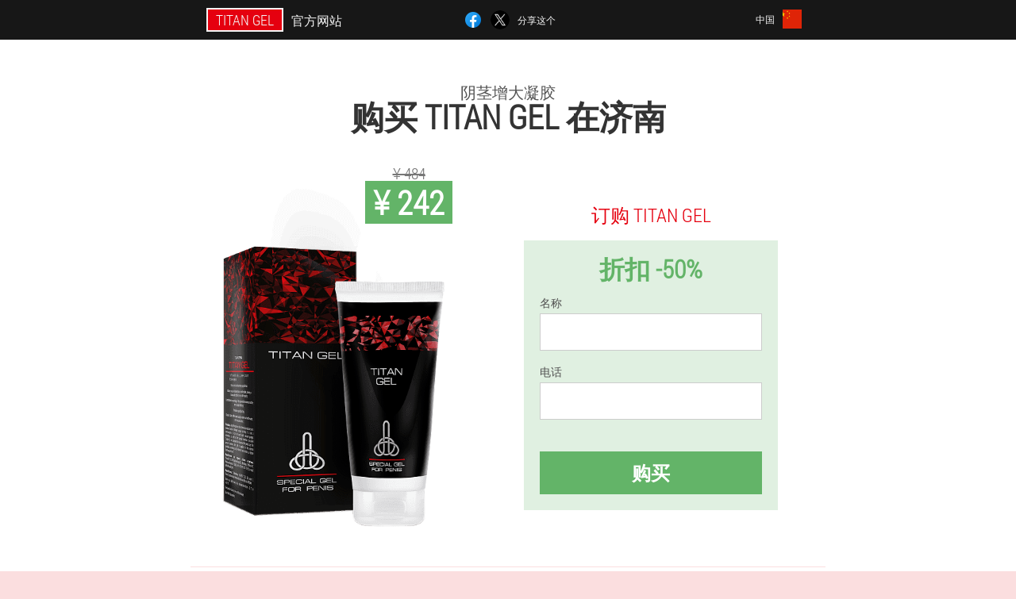

--- FILE ---
content_type: text/html; charset=UTF-8
request_url: https://cn.gel-titan.eu/%E4%BF%A1%E6%81%AF/%E5%9F%8E%E5%B8%82/%E6%B5%8E%E5%8D%97
body_size: 7565
content:

<!DOCTYPE html>
<html lang="zh">
<head>
	<meta name="viewport" content="width=device-width, initial-scale=1.0">
	<meta http-equiv="Content-Type" content="text/html; charset=utf-8">
	<title>凝胶 Titan gel 购买 在济南</title>
	<meta name="description" content="在济南（中国）官网购买 Titan gel。阴茎增大凝胶价格。">

<link href="/css/new_style_jffxl-754.css" rel="stylesheet">
<link rel="preload" href="/css/new_style_jffxl-754.css" as="style">
<link rel="preload" href="/fonts/RobotoCondensedLight.woff" as="font" type="font/woff2" crossorigin>
	
			<link href="/images/favicon.ico" rel="shortcut icon">
		


	
<meta name="google-site-verification" content="i8oZ7emudl1NM1Cd-zBr0bqIhl7IF5XIj_FtMQ56SfQ" />	
	


<script  type="text/javascript">
function euwiatvzt(id) 
{
	var selector = document.getElementById(id);
	
	if(selector.classList.contains("active"))
	{
		selector.classList.remove("active");
	}
	else
	{
		selector.classList.add("active");
		
		document.onclick = function(e) {
			onclick(e, id);
		}

		
	}
	
}
	
function onclick(e, id) {
  e = e || window.event;
  var target = e.target || e.srcElement;
  var selector = document.getElementById(id);

  while (target.parentNode && target.tagName.toLowerCase() != 'body') {
    if (target == selector) {
      return;
    }
    target = target.parentNode;
  }
	selector.classList.remove("active");
}
	
</script>
	
	
</head>	
<body class="ocgno-156_j" itemscope itemtype="https://schema.org/Product">
<header>
	<div class="ft_261-xybyg">
		
		<div class="tdt-302_cgfhd blf-345_i">			
			
		<div class="ko-969_jgwjz"><a href="/" class="rs_488__bcrh"><div class="wgies_660-oa"><span class="lc_943__dr" itemprop="name">Titan gel</span> <span class="bu-976_iuj">官方网站</span></div></a></div>


		<div class="eve_422-jpf">
<a rel="noopener noreferrer nofollow" target="_blank" class="r_588__a" href="https://www.facebook.com/sharer/sharer.php?u=cn.gel-titan.eu"><div><span title="Facebook"></span></div></a>
<a rel="noopener noreferrer nofollow" target="_blank" class="kfv_354-cbgjj" href="https://x.com/share?text=凝胶 Titan gel 购买 在济南&url=cn.gel-titan.eu"><div><span title="X"></span></div></a>
<span class="igb-224_jqlfd">分享这个</span></div>
		<div class="t_675-jb"><div class="enj-691_fpfi">
<div class="is_382-e" id="is_382-e">		
<div class="hibhj-666_hfg" onclick="euwiatvzt('is_382-e')">
<div class="if_118__q"><span>中国</span></div>
<div class="xjd_824__knui"><div class="f_311-klh"><img src="/images/x3hfu0ks9uyzdh.png" alt="旗帜 (中国)"></div></div>
</div>
<div class="rkf_877__fada">
<ul>
		<li><a href="https://gel-titan.eu" rel="alternate"><div class="wyqe_396-o">España</div><div class="hlq_470-dk"><div class="selj-469_e"><img src="https://gel-titan.eu/images/4lp6ss744gqwfdzasf.png"></div></div></a></li><li><a href="https://gb.gel-titan.eu" rel="alternate"><div class="wyqe_396-o">Great Britain</div><div class="hlq_470-dk"><div class="selj-469_e"><img src="https://gb.gel-titan.eu/images/s2whlqjjx6c1f7h7ya.png"></div></div></a></li><li><a href="https://de.gel-titan.eu" rel="alternate"><div class="wyqe_396-o">Deutschland</div><div class="hlq_470-dk"><div class="selj-469_e"><img src="https://de.gel-titan.eu/images/pyvmrv81no8kg01.png"></div></div></a></li><li><a href="https://it.gel-titan.eu" rel="alternate"><div class="wyqe_396-o">Italia</div><div class="hlq_470-dk"><div class="selj-469_e"><img src="https://it.gel-titan.eu/images/obwl9mcr1n5mbgpej5cr.png"></div></div></a></li><li><a href="https://my.gel-titan.eu" rel="alternate"><div class="wyqe_396-o">Malaysia</div><div class="hlq_470-dk"><div class="selj-469_e"><img src="https://my.gel-titan.eu/images/ct32dxyf1450m.png"></div></div></a></li><li><a href="https://pt.gel-titan.eu" rel="alternate"><div class="wyqe_396-o">Portugal</div><div class="hlq_470-dk"><div class="selj-469_e"><img src="https://pt.gel-titan.eu/images/qgfelrt72yg.png"></div></div></a></li><li><a href="https://fr.gel-titan.eu" rel="alternate"><div class="wyqe_396-o">France</div><div class="hlq_470-dk"><div class="selj-469_e"><img src="https://fr.gel-titan.eu/images/k7991z3gfy8r22.png"></div></div></a></li><li><a href="https://bg.gel-titan.eu" rel="alternate"><div class="wyqe_396-o">България</div><div class="hlq_470-dk"><div class="selj-469_e"><img src="https://bg.gel-titan.eu/images/m0nbs019q8.png"></div></div></a></li><li><a href="https://be.gel-titan.eu" rel="alternate"><div class="wyqe_396-o">Belgique</div><div class="hlq_470-dk"><div class="selj-469_e"><img src="https://be.gel-titan.eu/images/hnwqva2dwhi1.png"></div></div></a></li><li><a href="https://al.gel-titan.eu" rel="alternate"><div class="wyqe_396-o">Shqipëri</div><div class="hlq_470-dk"><div class="selj-469_e"><img src="https://al.gel-titan.eu/images/ahe4e0y96pz9bvy.png"></div></div></a></li><li><a href="https://at.gel-titan.eu" rel="alternate"><div class="wyqe_396-o">Österreich</div><div class="hlq_470-dk"><div class="selj-469_e"><img src="https://at.gel-titan.eu/images/opgo68k83yyl.png"></div></div></a></li><li><a href="https://hu.gel-titan.eu" rel="alternate"><div class="wyqe_396-o">Magyarország</div><div class="hlq_470-dk"><div class="selj-469_e"><img src="https://hu.gel-titan.eu/images/shavrpj1syapej9l0.png"></div></div></a></li><li><a href="https://hk.gel-titan.eu" rel="alternate"><div class="wyqe_396-o">香港</div><div class="hlq_470-dk"><div class="selj-469_e"><img src="https://hk.gel-titan.eu/images/uu0kdzialwun1w4ice.png"></div></div></a></li><li><a href="https://gr.gel-titan.eu" rel="alternate"><div class="wyqe_396-o">Ελλάδα</div><div class="hlq_470-dk"><div class="selj-469_e"><img src="https://gr.gel-titan.eu/images/k03msfkmlg1kh5ec2.png"></div></div></a></li><li><a href="https://ge.gel-titan.eu" rel="alternate"><div class="wyqe_396-o">საქართველო</div><div class="hlq_470-dk"><div class="selj-469_e"><img src="https://ge.gel-titan.eu/images/cotrl03pmrph.png"></div></div></a></li><li><a href="https://id.gel-titan.eu" rel="alternate"><div class="wyqe_396-o">Indonesia</div><div class="hlq_470-dk"><div class="selj-469_e"><img src="https://id.gel-titan.eu/images/19vkj0pxou8ay380.png"></div></div></a></li><li><a href="https://ie.gel-titan.eu" rel="alternate"><div class="wyqe_396-o">Éireann</div><div class="hlq_470-dk"><div class="selj-469_e"><img src="https://ie.gel-titan.eu/images/qbi20uha9ie.png"></div></div></a></li><li><a href="https://kh.gel-titan.eu" rel="alternate"><div class="wyqe_396-o">ប្រទេសកម្ពុជា</div><div class="hlq_470-dk"><div class="selj-469_e"><img src="https://kh.gel-titan.eu/images/tdf72mprw9pe9x.png"></div></div></a></li><li><a href="https://cy.gel-titan.eu" rel="alternate"><div class="wyqe_396-o">Κύπρος</div><div class="hlq_470-dk"><div class="selj-469_e"><img src="https://cy.gel-titan.eu/images/1p6pa3e1xm7.png"></div></div></a></li><li><a href="https://co.gel-titan.eu" rel="alternate"><div class="wyqe_396-o">Colombia</div><div class="hlq_470-dk"><div class="selj-469_e"><img src="https://co.gel-titan.eu/images/fw6zi8tcaad351fn78.png"></div></div></a></li><li><a href="https://lv.gel-titan.eu" rel="alternate"><div class="wyqe_396-o">Latvija</div><div class="hlq_470-dk"><div class="selj-469_e"><img src="https://lv.gel-titan.eu/images/lk19o11m4nqs0s1ky8z0.png"></div></div></a></li><li><a href="https://lt.gel-titan.eu" rel="alternate"><div class="wyqe_396-o">Lietuva</div><div class="hlq_470-dk"><div class="selj-469_e"><img src="https://lt.gel-titan.eu/images/prmiitfpmklujv.png"></div></div></a></li><li><a href="https://lu.gel-titan.eu" rel="alternate"><div class="wyqe_396-o">Lëtzebuerg</div><div class="hlq_470-dk"><div class="selj-469_e"><img src="https://lu.gel-titan.eu/images/m5fegu8dm1kjl8.png"></div></div></a></li><li><a href="https://mk.gel-titan.eu" rel="alternate"><div class="wyqe_396-o">Македонија</div><div class="hlq_470-dk"><div class="selj-469_e"><img src="https://mk.gel-titan.eu/images/y3jpw9nn973nir6vwq.png"></div></div></a></li><li><a href="https://mx.gel-titan.eu" rel="alternate"><div class="wyqe_396-o">México</div><div class="hlq_470-dk"><div class="selj-469_e"><img src="https://mx.gel-titan.eu/images/t6gxv694bt93o438w.png"></div></div></a></li><li><a href="https://nl.gel-titan.eu" rel="alternate"><div class="wyqe_396-o">Nederland</div><div class="hlq_470-dk"><div class="selj-469_e"><img src="https://nl.gel-titan.eu/images/p9lf6pvmebxtclehm3.png"></div></div></a></li><li><a href="https://am.gel-titan.eu" rel="alternate"><div class="wyqe_396-o">Հայաստան</div><div class="hlq_470-dk"><div class="selj-469_e"><img src="https://am.gel-titan.eu/images/em08bufwy4lpoziyz.png"></div></div></a></li><li><a href="https://kz.gel-titan.eu" rel="alternate"><div class="wyqe_396-o">Қазақстан</div><div class="hlq_470-dk"><div class="selj-469_e"><img src="https://kz.gel-titan.eu/images/jpsh1hn8f9e.png"></div></div></a></li><li><a href="https://md.gel-titan.eu" rel="alternate"><div class="wyqe_396-o">Moldova</div><div class="hlq_470-dk"><div class="selj-469_e"><img src="https://md.gel-titan.eu/images/9kpha26x3jtm8xxpfs8g.png"></div></div></a></li><li><a href="https://tj.gel-titan.eu" rel="alternate"><div class="wyqe_396-o">Точикистон</div><div class="hlq_470-dk"><div class="selj-469_e"><img src="https://tj.gel-titan.eu/images/y8gtehutkkl2b62f3qh.png"></div></div></a></li><li><a href="https://ro.gel-titan.eu" rel="alternate"><div class="wyqe_396-o">România</div><div class="hlq_470-dk"><div class="selj-469_e"><img src="https://ro.gel-titan.eu/images/ga5b4bl8yv.png"></div></div></a></li><li><a href="https://rs.gel-titan.eu" rel="alternate"><div class="wyqe_396-o">Србија</div><div class="hlq_470-dk"><div class="selj-469_e"><img src="https://rs.gel-titan.eu/images/26y0ib5fc9k.png"></div></div></a></li><li><a href="https://sg.gel-titan.eu" rel="alternate"><div class="wyqe_396-o">新加坡</div><div class="hlq_470-dk"><div class="selj-469_e"><img src="https://sg.gel-titan.eu/images/32tr0bi1bk0fib4s9q5.png"></div></div></a></li><li><a href="https://sk.gel-titan.eu" rel="alternate"><div class="wyqe_396-o">Slovensko</div><div class="hlq_470-dk"><div class="selj-469_e"><img src="https://sk.gel-titan.eu/images/8jot94u2snvxrvbw.png"></div></div></a></li><li><a href="https://si.gel-titan.eu" rel="alternate"><div class="wyqe_396-o">Slovenija</div><div class="hlq_470-dk"><div class="selj-469_e"><img src="https://si.gel-titan.eu/images/4b5ojte8fxrsfp.png"></div></div></a></li><li><a href="https://tw.gel-titan.eu" rel="alternate"><div class="wyqe_396-o">台湾</div><div class="hlq_470-dk"><div class="selj-469_e"><img src="https://tw.gel-titan.eu/images/54ni6kbunzlolkqhb.png"></div></div></a></li><li><a href="https://ua.gel-titan.eu" rel="alternate"><div class="wyqe_396-o">Україна</div><div class="hlq_470-dk"><div class="selj-469_e"><img src="https://ua.gel-titan.eu/images/njnqc8fkhik7t.png"></div></div></a></li><li><a href="https://ph.gel-titan.eu" rel="alternate"><div class="wyqe_396-o">Pilipinas</div><div class="hlq_470-dk"><div class="selj-469_e"><img src="https://ph.gel-titan.eu/images/tqp4f1rdwyucdzox0vd.png"></div></div></a></li><li><a href="https://hr.gel-titan.eu" rel="alternate"><div class="wyqe_396-o">Hrvatska</div><div class="hlq_470-dk"><div class="selj-469_e"><img src="https://hr.gel-titan.eu/images/o03gym3yg6peumjts.png"></div></div></a></li><li><a href="https://cz.gel-titan.eu" rel="alternate"><div class="wyqe_396-o">Česká republika</div><div class="hlq_470-dk"><div class="selj-469_e"><img src="https://cz.gel-titan.eu/images/eo5zowr1bi5ft7.png"></div></div></a></li><li><a href="https://cl.gel-titan.eu" rel="alternate"><div class="wyqe_396-o">Chile</div><div class="hlq_470-dk"><div class="selj-469_e"><img src="https://cl.gel-titan.eu/images/4r05ha5ugcjd90wc9g.png"></div></div></a></li><li><a href="https://ch.gel-titan.eu" rel="alternate"><div class="wyqe_396-o">Schweiz</div><div class="hlq_470-dk"><div class="selj-469_e"><img src="https://ch.gel-titan.eu/images/65rbspj2vys2xae.png"></div></div></a></li><li><a href="https://ee.gel-titan.eu" rel="alternate"><div class="wyqe_396-o">Eesti</div><div class="hlq_470-dk"><div class="selj-469_e"><img src="https://ee.gel-titan.eu/images/7djzofuescva.png"></div></div></a></li><li><a href="https://jp.gel-titan.eu" rel="alternate"><div class="wyqe_396-o">日本</div><div class="hlq_470-dk"><div class="selj-469_e"><img src="https://jp.gel-titan.eu/images/bj0jvp3h3sol.png"></div></div></a></li>	
</ul>
</div></div></div></div>
			
		</div>

	</div>

<div class="c_104-qiaef">
<h2 class="ope_0-y">阴茎增大凝胶</h2>
<h1>购买 Titan gel 在济南</h1>
<div class="j-35_tdjv blf-345_i">
<div class="eyfhc-920_edk">
<div class="pt_366-a"><img src="/images/Titan%20gel%20阴茎增大凝胶.png" alt="凝胶 Titan gel" itemprop="image"><div itemprop="offers" itemscope itemtype="https://schema.org/Offer" class="fbgz_863-dpg gs_894-duqb"><div class="hi_522__ihipx"><span class="i_238-d">¥ 242</span><span class="em_838-rofy">¥ 484</span></div><meta itemprop="url" content="https://cn.gel-titan.eu">
<meta itemprop="price" content="242">
<meta itemprop="priceCurrency" content="CNY">
<meta itemprop="priceValidUntil" content="2026-02-18">
<link itemprop="availability" href="https://schema.org/InStock">
<div itemprop="shippingDetails" itemtype="https://schema.org/OfferShippingDetails" itemscope>
<div itemprop="shippingRate" itemtype="https://schema.org/MonetaryAmount" itemscope>
<meta itemprop="value" content="24.2" />
<meta itemprop="currency" content="CNY" /></div>
<div itemprop="shippingDestination" itemtype="https://schema.org/DefinedRegion" itemscope>
<meta itemprop="addressCountry" content="CN" /></div>
<div itemprop="deliveryTime" itemtype="https://schema.org/ShippingDeliveryTime" itemscope>
<div itemprop="handlingTime" itemtype="https://schema.org/QuantitativeValue" itemscope>
<meta itemprop="minValue" content="0" />
<meta itemprop="maxValue" content="1" />
<meta itemprop="unitCode" content="DAY" /></div>
<div itemprop="transitTime" itemtype="https://schema.org/QuantitativeValue" itemscope>
<meta itemprop="minValue" content="5" />
<meta itemprop="maxValue" content="7" />
<meta itemprop="unitCode" content="DAY" /></div></div></div>
<div itemprop="hasMerchantReturnPolicy" itemtype="https://schema.org/MerchantReturnPolicy" itemscope>
<meta itemprop="applicableCountry" content="CN" />
<meta itemprop="returnPolicyCountry" content="CN" />
<meta itemprop="returnPolicyCategory" content="https://schema.org/MerchantReturnFiniteReturnWindow" />
<meta itemprop="merchantReturnDays" content="54" />
<meta itemprop="returnMethod" content="https://schema.org/ReturnByMail" />
<meta itemprop="returnFees" content="https://schema.org/ReturnFeesCustomerResponsibility" />
</div></div></div>
<div class="aggregaterating" itemprop="aggregateRating" itemscope itemtype="https://schema.org/AggregateRating">
<span itemprop="ratingValue">4.2</span><span itemprop="reviewCount">19</span>
<meta itemprop="bestRating" content="5">
<meta itemprop="worstRating" content="1">
</div>
</div>	
<div class="sey-231_gmn">
<h3>订购 Titan gel</h3>
<div class="kag-15_rydne">
<h4 class="qmdq_840-eve">折扣 -50%</h4>
<form action='' method='POST'>
    <div class="yjb_256__tdzsw">
    <label for="le-8461_n" class="i_504__l">名称</label>
    <input id="le-8461_n" type="text" name="gkcz-6705_tg" autocomplete="off" >
	    </div>
	
		<div class="mgl_870-egzu">
    <label for="h_9869-bwpbo">信息 Titan gel</label>
    <input id="h_9869-bwpbo" type='text' name="a-3934_na" autocomplete="off">
    </div>
	<div class="mgl_870-egzu">
    <label for="osabkd_4735-wbkqfa">姓</label>
    <input id="osabkd_4735-wbkqfa" type='text' name="he_5560-ueoc" autocomplete="off">
    </div>
	<div class="mgl_870-egzu">
	 <label for="ivdie-9259_kcll">电子邮件</label>
    <input id="ivdie-9259_kcll" type='email' name='email' autocomplete="off">
	</div>
	
    <div class="yjb_256__tdzsw wfja_952__qiwqh">
    <label for="t_180__mio" class="i_504__l">电话</label>
    <input id="t_180__mio" type="text" name="fl_7524-z" >
	    </div>
    <input type='hidden' name='flow_hash' value=''>
    <input type='hidden' name='landing' value='cn.gel-titan.eu'>
    <input type='hidden' name='country' value='cn'>
    <input type='hidden' name='referrer' value=''>
    <input type='hidden' name='sub1' value='Titan gel-cn'>
    <input type='hidden' name='sub2' value='cn.gel-titan.eu'>
    <input type='hidden' name='sub3' value='API-adcombo'>
    <input type='hidden' name='sub4' value='city 济南 top'>
        <button class="jebzg_367-iu" type='submit' value='购买'>购买</button>
</form>
</div>
</div>
</div>
<meta itemprop="brand" content="Titan gel">
<meta itemprop="image" content="https://cn.gel-titan.eu/images/Titan%20gel%20阴茎增大凝胶.png">
<meta itemprop="sku" content="9-190-9">
<meta itemprop="MPN" content="9-190-6">
<div class="pj_23__f"></div>
</div>
<section class="bu_405-sa">
<div itemprop="description" class="blf-345_i icjx-412_sdwf"><div><h2>如何购买凝胶？</h2>
<p>泰坦凝胶在济南的可能订单，必须到官网申请。使用联系表格中的订单表格输入您的电话号码和姓名，我们的代表和公司将尽快致电回答您的所有问题并安排送货到您指定的地址并澄清订单的详细信息。我们只以折扣价匿名交付货物。这意味着带有凝胶的包装将被包装在一个不透水的袋子中，这使得无法识别内容物。</p>
<p>您只需在收到快递或邮寄的货物后才支付包裹费用，保证的低成本将使每个人都获得所需的尊严。Titan Gel 售价 ¥ 242。</p>
</div></div>
</section>

</header>
	
	
	

<section class="blf-345_i">
<div class="zfuhp_409__s city">
<h2>如何购买 在济南 Titan gel</h2>

<ul class="e_968-wkae" itemscope="" itemtype="https://schema.org/BreadcrumbList">
<meta itemprop="name" content="页面导航 Titan gel" />
<meta itemprop="itemListOrder" content="Ascending" />	
<meta itemprop="numberOfItems" content="3" />
<li itemprop="itemListElement" itemscope="" itemtype="https://schema.org/ListItem"><a itemprop="item" href="/"><span itemprop="name">Titan gel</span></a><meta itemprop="position" content="0"></li><li itemprop="itemListElement" itemscope="" itemtype="https://schema.org/ListItem"><a itemprop="item" href="/信息/城市/"><span itemprop="name">城市</span></a><meta itemprop="position" content="1"></li><li class="active" itemprop="itemListElement" itemscope="" itemtype="https://schema.org/ListItem"><a itemprop="item" href="/信息/城市/济南"><span itemprop="name">济南</span></a><meta itemprop="position" content="2"></li></ul>
    
<div class="bo_937__uubzb db_642__hxiqg">

<p>Titan Gel 阴茎增大凝胶是一种经过充分验证的男士产品。它改善了阴茎的大小和厚度，并增加了欲望，并且基于天然成分。</p>
<h2>如何订购？</h2>
<p>如果您需要在济南购买泰坦凝胶霜，请在官网订购表中填写您的详细信息。只有在您的中国，凝胶的成本是 ¥ 242。以 50% 的折扣购买。促销条款是有限的。通过快递发送包裹的确切费用可能会根据到中国城市的距离而有所不同。现在填写申请表，等待经理的电话澄清细节。之后，等待包裹的通知。收到消息后，您可以支付订单。</p>
<p>我们只将凝胶放在没有识别标记的密封包装中发送 - 除了您之外没有人会知道包装中是什么。收到货后付款</p>

	
	
</div>

<div class="bo_937__uubzb db_642__hxiqg iwga-639_gcs">
<h3>中国其他可以购买的城市 Titan gel</h3><table class="brdlt_480-g">
<thead><tr><th colspan="2"><h4>在中国可以购买的城市 Titan gel</h4></th></tr></thead>
<tbody>
<tr><td><a href="/信息/城市/北京">Titan gel 在北京</a></td><td><a href="/信息/城市/上海">Titan gel 在上海</a></td></tr><tr><td><a href="/信息/城市/哈尔滨">Titan gel 在哈尔滨</a></td><td><a href="/信息/城市/广州">Titan gel 在广州</a></td></tr><tr><td><a href="/信息/城市/长春">Titan gel 在长春</a></td><td><a href="/信息/城市/成都">Titan gel 在成都</a></td></tr><tr><td><a href="/信息/城市/重庆">Titan gel 在重庆</a></td><td><a href="/信息/城市/大连">Titan gel 在大连</a></td></tr><tr><td><a href="/信息/城市/海口">Titan gel 在海口</a></td><td><a href="/信息/城市/杭州">Titan gel 在杭州</a></td></tr><tr><td><a href="/信息/城市/黑河">Titan gel 在黑河</a></td><td><a href="/信息/城市/昆明">Titan gel 在昆明</a></td></tr><tr><td><a href="/信息/城市/拉萨">Titan gel 在拉萨</a></td><td><a href="/信息/城市/满洲里">Titan gel 在满洲里</a></td></tr><tr><td><a href="/信息/城市/宁波">Titan gel 在宁波</a></td><td><a href="/信息/城市/青岛">Titan gel 在青岛</a></td></tr><tr><td><a href="/信息/城市/三亚">Titan gel 在三亚</a></td><td><a href="/信息/城市/沉阳">Titan gel 在沉阳</a></td></tr><tr><td><a href="/信息/城市/深圳">Titan gel 在深圳</a></td><td><a href="/信息/城市/乌鲁木齐">Titan gel 在乌鲁木齐</a></td></tr><tr><td><a href="/信息/城市/温州">Titan gel 在温州</a></td><td><a href="/信息/城市/武汉">Titan gel 在武汉</a></td></tr><tr><td><a href="/信息/城市/海门">Titan gel 在海门</a></td><td><a href="/信息/城市/西安">Titan gel 在西安</a></td></tr><tr><td><a href="/信息/城市/海宁">Titan gel （海宁）</a></td><td><a href="/信息/城市/柳">Titan gel 在柳树</a></td></tr></tbody>
<tfoot><tr><td colspan="2"><b><a href="/信息/城市/">城市 在中国</b></a></b></td></tr></tfoot>
</table>
</div>

</div>

	
	
<aside class="mz_12__fd ip_996__sz">
<h2>有趣的文章</h2>
<div class="lndmi-278_msk db_642__hxiqg">
<ul>
<li>
	<article itemscope itemtype="https://schema.org/NewsArticle">
	<a href="/信息/文章/27_增加家庭阴茎的大小是现实的：增加的方法"><div class="fl_381__aizjf"><img itemprop="image" alt="香蕉和厘米作为阴茎的模仿" src="/images/文章/1343/香蕉和厘米作为阴茎的模仿.jpg" ></div><h3 itemprop="headline" class='haf-801_dbgos'>增加家庭阴茎的大小是现实的：增加的方法</h3></a>
	<div itemprop="articleBody" class='qlglo-58_j'>如何自己增加阴茎，真实而快速？每天都有成千上万的男人问这个问题。有很多真正增加的方法 - 捷式技术，凯格尔练习，真空泵的使用。</div>
	<time itemprop="datePublished" datetime="2025-09-14T13:00:19Z" class="octh_993__wr">14 九月 2025</time>
	<meta itemprop="dateModified" content="2025-09-14T13:00:19Z">
	<address itemprop="author" itemscope itemtype="https://schema.org/Person">
	<meta itemprop="name" content="Chibo 易">
	<meta rel="author" itemprop="url" content="https://cn.gel-titan.eu/信息/作者/10_chibo_易">
	</address>
	<link itemprop="mainEntityOfPage" href="https://cn.gel-titan.eu/信息/文章/27_增加阴茎">
	<div itemprop="publisher" itemscope itemtype="https://schema.org/Organization">
<link itemprop="url" href="/">
<meta itemprop="name" content="Titan gel">
<div itemprop="logo" itemscope itemtype="https://www.schema.org/ImageObject">
<link itemprop="url" href="/images/favicon.ico">
</div>
</div>
	
	</article>
	</li><li>
	<article itemscope itemtype="https://schema.org/NewsArticle">
	<a href="/信息/文章/8_如何在没有手术和并发症的情况下扩大阴茎"><div class="fl_381__aizjf"><img itemprop="image" alt="看着自己的女人不满足，男人想到了阴茎增大" src="/images/文章/852/看着自己的女人不满足，男人想到了阴茎增大.jpg" ></div><h3 itemprop="headline" class='haf-801_dbgos'>如何在没有手术和并发症的情况下扩大阴茎</h3></a>
	<div itemprop="articleBody" class='qlglo-58_j'>使用扩展剂、药膏、运动、频繁性交、手淫和观看色情视频，无需手术即可扩大阴茎。</div>
	<time itemprop="datePublished" datetime="2022-09-04T08:03:00Z" class="octh_993__wr">4 九月 2022</time>
	<meta itemprop="dateModified" content="2022-09-04T08:03:00Z">
	<address itemprop="author" itemscope itemtype="https://schema.org/Person">
	<meta itemprop="name" content="和平">
	<meta rel="author" itemprop="url" content="https://cn.gel-titan.eu/信息/作者/11_和平">
	</address>
	<link itemprop="mainEntityOfPage" href="https://cn.gel-titan.eu/信息/文章/8_阴茎增大">
	<div itemprop="publisher" itemscope itemtype="https://schema.org/Organization">
<link itemprop="url" href="/">
<meta itemprop="name" content="Titan gel">
<div itemprop="logo" itemscope itemtype="https://www.schema.org/ImageObject">
<link itemprop="url" href="/images/favicon.ico">
</div>
</div>
	
	</article>
	</li><li>
	<article itemscope itemtype="https://schema.org/NewsArticle">
	<a href="/信息/文章/31_如何增大阴茎（男性阴茎）"><div class="fl_381__aizjf"><img itemprop="image"  alt="女人和一个阴茎增大的男人" src="/images/文章/1432/女人和一个阴茎增大的男人.jpg" ></div><h3 itemprop="headline" class='haf-801_dbgos'>如何增大阴茎（男性阴茎）</h3></a>
	<div itemprop="articleBody" class='qlglo-58_j'>该材料包含常见的阴茎增大方法，这些方法既可以引起男人的兴趣，又会让他放弃延长生殖器官的想法。</div>
	<time itemprop="datePublished" datetime="2025-12-08T06:10:19Z" class="octh_993__wr">8 十二月 2025</time>
	<meta itemprop="dateModified" content="2025-12-08T06:10:19Z">
	<address itemprop="author" itemscope itemtype="https://schema.org/Person">
	<meta itemprop="name" content="文明">
	<meta rel="author" itemprop="url" content="https://cn.gel-titan.eu/信息/作者/17_文明">
	</address>
	<link itemprop="mainEntityOfPage" href="https://cn.gel-titan.eu/信息/文章/31_阴茎增大">
	<div itemprop="publisher" itemscope itemtype="https://schema.org/Organization">
<link itemprop="url" href="/">
<meta itemprop="name" content="Titan gel">
<div itemprop="logo" itemscope itemtype="https://www.schema.org/ImageObject">
<link itemprop="url" href="/images/favicon.ico">
</div>
</div>
	
	</article>
	</li></ul></div>
<div class="ekr-471_rqrd"><a href="/信息/文章/">所有文章</a></div>
	</aside>
	


<aside class="hjn_403__jybgg">
	<div class="bos-427_timy">
	<div class="eatel_459-aj">
	<div class="kag-15_rydne ifw_846-zaadw">
		<h3 class="qmdq_840-eve">订购 Titan gel 在济南 各50％</h3>
<form action='/%E4%BF%A1%E6%81%AF/%E5%9F%8E%E5%B8%82/%E6%B5%8E%E5%8D%97#vdcbfs_6594-kzu' method='POST'>
    <div class="yjb_256__tdzsw">
    <label for="x_417-jf" class="i_504__l">输入你的名字</label>
    <input id="x_417-jf" type='text' name="gkcz-6705_tg" >
	    </div>
    
		<div class="mgl_870-egzu">
    <label for="xorbwfb_1162__may">信息</label>
    <input id="xorbwfb_1162__may" type='text' name="a-3934_na" autocomplete="off">
    </div>
	<div class="mgl_870-egzu">
    <label for="iileese_2408__pwpdex">姓</label>
    <input id="iileese_2408__pwpdex" type='text' name="he_5560-ueoc" autocomplete="off">
    </div>
	<div class="mgl_870-egzu">
	 <label for="ijsxed_9452-mhb">电子邮件</label>
    <input id="ijsxed_9452-mhb" type='email' name='email' autocomplete="off">
	</div>
	
    <div class="yjb_256__tdzsw wfja_952__qiwqh">
    <label for="at_9348-peigkv" class="i_504__l">输入你的手机</label>
    <input id="at_9348-peigkv" type='text' name="fl_7524-z" >
	    </div>
	<input type='hidden' name='vdcbfs_6594-kzu' value='1'>
    <input type='hidden' name='flow_hash' value=''>
    <input type='hidden' name='landing' value='cn.gel-titan.eu'>
    <input type='hidden' name='country' value='cn'>
    <input type='hidden' name='referrer' value=''>
    <input type='hidden' name='sub1' value='Titan gel-cn'>
    <input type='hidden' name='sub2' value='cn.gel-titan.eu'>
    <input type='hidden' name='sub3' value='API-adcombo'>
    <input type='hidden' name='sub4' value='city 济南'>
        <button class="jebzg_367-iu" type='submit' value='购买'>购买</button>
</form>
</div>
	</div>
	<div class="io_641__fqzgj"><div class="pt_366-a"><img src="/images/Titan%20gel%20阴茎增大凝胶.png" alt="Titan gel"><div class="fbgz_863-dpg wqa-203_eyf"><div class="hi_522__ihipx"><span class="em_838-rofy">¥ 484</span><span class="i_238-d">¥ 242</span></div></div></div></div>
	</div>	
	</aside>
	
</section>







<footer class="iceg_887-ham">
	<div class="blf-345_i fesao_626__f">
		<nav itemscope itemtype="https://schema.org/SiteNavigationElement" class="eaga_193__fhi">
		<ul>
				<li><a itemprop="url" href="/信息/药店">药店</a></li>
						<li><a itemprop="url" href="/信息/评论">评论</a></li>
						<li><a class="link" href="/信息/经验">经验</a></li>
						<li><a class="link" href="/信息/使用说明">使用说明</a></li>
						<li><a itemprop="url" href="/信息/城市/">城市</a></li>
						<li><a itemprop="url" href="/信息/文章/">文章</a></li>
			
				<li><a itemprop="url" href="/信息/联络人">联络人</a></li>
						<li><a itemprop="url" href="/信息/价格">价格</a></li>
				</ul>
		</nav>
		<div class="lqif-0_ab">
			<a class="ieogi-873_zire" href="/"><h3>Titan gel</h3></a>
						<div class="ca_334-gggec"><a href="mailto:offers@cn.gel-titan.eu">offers@cn.gel-titan.eu</a></div>
						 
			<div class="ca_334-gggec">中国官方网站</div>			<div class="ca_334-gggec">阴茎增大凝胶</div>
			<div class="ca_334-gggec">原始产品</div>
			<div class="ca_334-gggec">2026 © 版权所有</div>
		</div>
		<div class="pj_23__f"></div>
	</div>
</footer>

	

</body>

</html>






--- FILE ---
content_type: text/css
request_url: https://cn.gel-titan.eu/css/new_style_jffxl-754.css
body_size: 7195
content:
* { margin: 0; padding: 0; border: 0; font-size: 100%; font: inherit; }


article, aside, details, figcaption, figure, footer, hgroup, menu, nav, section { display: block; }

body { line-height: 1; }

ul { list-style: none; }

blockquote, q { quotes: none; }

blockquote { background: rgba(255,242,193, 1); padding: 10px; }

blockquote:before, blockquote:after { content: ''; content: none; }

q:before, q:after { content: ''; content: none; }

table { border-collapse: collapse; border-spacing: 0; }

button, input { outline: none; border: none; }


@font-face { font-family: "RobotoCondensedLight"; src: url("../fonts/RobotoCondensedLight.eot"); src: url("../fonts/RobotoCondensedLight.eot?#iefix") format("embedded-opentype"), url("../fonts/RobotoCondensedLight.woff") format("woff"), url("../fonts/RobotoCondensedLight.ttf") format("truetype"); font-style: normal; font-weight: normal; font-display: swap; }

@font-face {
  font-family: 'Lobster';
  font-style: normal;
  font-weight: 400;
  font-display: swap;
  src: url(../fonts/Lobster1.woff2) format('woff2');
  unicode-range: U+0460-052F, U+1C80-1C88, U+20B4, U+2DE0-2DFF, U+A640-A69F, U+FE2E-FE2F;
}

@font-face {
  font-family: 'Lobster';
  font-style: normal;
  font-weight: 400;
font-display: swap;
  src: url(../fonts/Lobster2.woff2) format('woff2');
  unicode-range: U+0400-045F, U+0490-0491, U+04B0-04B1, U+2116;
}

@font-face {
  font-family: 'Lobster';
  font-style: normal;
  font-weight: 400;
font-display: swap;
  src: url(../fonts/Lobster3.woff2) format('woff2');
  unicode-range: U+0102-0103, U+0110-0111, U+0128-0129, U+0168-0169, U+01A0-01A1, U+01AF-01B0, U+1EA0-1EF9, U+20AB;
}

@font-face {
  font-family: 'Lobster';
  font-style: normal;
  font-weight: 400;
font-display: swap;
  src: url(../fonts/Lobster4.woff2) format('woff2');
  unicode-range: U+0100-024F, U+0259, U+1E00-1EFF, U+2020, U+20A0-20AB, U+20AD-20CF, U+2113, U+2C60-2C7F, U+A720-A7FF;
}

@font-face {
  font-family: 'Lobster';
  font-style: normal;
  font-weight: 400;
font-display: swap;
  src: url(../fonts/Lobster5.woff2) format('woff2');
  unicode-range: U+0000-00FF, U+0131, U+0152-0153, U+02BB-02BC, U+02C6, U+02DA, U+02DC, U+2000-206F, U+2074, U+20AC, U+2122, U+2191, U+2193, U+2212, U+2215, U+FEFF, U+FFFD;
}




body { 
	padding: 0; margin: 0; 
	background: rgba(229,0,15 , 0.13);
	color: #333333; 
	min-width: 1000px; 
	font-family: "RobotoCondensedLight", "Arial", sans-serif; 
}


body.success
{
	background: rgba(99,180,104, 0.4);
}


.message_scs
{
	
}

.message_scs h4
{
	font: 35px/35px "Lobster", Arial, Helvetica, sans-serif;
	color: #FFF;
	text-align: center;
}

.message_scs h4 > span
{
	display: block;
	line-height: 52px;
	font-size: 48px;
	color: #63b468;
}


.wrap_scs
{
	margin: 0 auto;
	margin-top: 60px;
	padding: 30px;
	width: 400px;
	font-size: 20px;
	text-align: center;
	line-height: 150%;
	color: #545454;
	background: #FCCA49;
	border:5px solid #FFF;
	border-radius: 10px;
}


.fesao_626__f:after { display: table; content: ''; clear: both; }

.pj_23__f { clear: both; }

.blf-345_i { width: 1000px; margin: 0 auto; }


.td-739_jbbf
{
	display: block;
}

.td-739_jbbf:after
{
	content: "";
	display: block;
	clear: both;
	visibility: hidden;
	line-height: 0;
	height: 0;
}

section.blf-345_i
{
	margin-top: 70px;
}

.tdt-302_cgfhd 
{
	display: table;
	position: relative;
}



.eve_422-jpf
{
	display: table-cell;
	width: 300px;
	padding-left: 30px;
	vertical-align: middle;
	text-transform: uppercase; 
}


.eve_422-jpf > a
{
	display: block;
	float: left;
}

.eve_422-jpf > a.r_588__a
{
	margin-right: 10px;
}

.eve_422-jpf > a.kfv_354-cbgjj
{
	margin-right: 10px;
}


.eve_422-jpf > a > div
{
    width: 22px;
    height: 22px;
    overflow: hidden;
    border-radius: 50% 50%;
    border: 1px solid #f5f5f5;
}

.eve_422-jpf > a > div > span
{
	display: block;
    height: 22px;
    width: auto;
	background-repeat: no-repeat;
	background-size: 22px 22px;
}

.eve_422-jpf > a.r_588__a > div > span
{
	background-image: url(../images/FB.png);
}

.eve_422-jpf > a.kfv_354-cbgjj > div > span
{
	background-image: url(../images/X.png);
}

.eve_422-jpf > span.igb-224_jqlfd
{
	font-size: 12px;
    line-height: 24px;
    color: #f5f5f5;
}



.ko-969_jgwjz 
{ 
	display: table-cell;
	width: 400px;
	vertical-align: middle;
	white-space: normal;
}


.ft_261-xybyg { background-color: #171717; }

.ft_261-xybyg .rs_488__bcrh 
{
	display: table;
	margin: 0 auto;
	text-decoration: none; 
}

.ft_261-xybyg .wgies_660-oa { 
	display: table;
	text-transform: uppercase; 
	color: #f5f5f5; text-decoration: none; 
	padding: 10px 0 10px 0px; 
}

	.ft_261-xybyg .wgies_660-oa > .bu-976_iuj
	{
		display: table-cell;
	padding: 4px 10px;
    border: 2px solid #f5f5f5;
    border-right: none;
    border-radius: 50px 0px 0px 50px;
    font-size: 14px;
    line-height: 16px;
	}	

	
	
	
	.wgies_660-oa .lc_943__dr
{
	display: table-cell;
	padding: 4px 10px;
    background: rgba(229,0,15 , 1);
    border: 2px solid #f5f5f5;
    border-radius: 0px 50px 50px 0px;
    font-size: 16px;
    line-height: 16px;
}

.t_675-jb
{
	display: table-cell;
	width: 300px;
	padding-right: 30px;
	vertical-align: top;
}

.t_675-jb > .enj-691_fpfi 
{
	float: right;
}


.t_675-jb > .enj-691_fpfi > .is_382-e
{
	position: absolute;
	max-width: 170px;
	right: 0px;
}


.t_675-jb > .enj-691_fpfi > .is_382-e > .rkf_877__fada
{
	position: relative;
    visibility: hidden;
    z-index: 10;
	width: 170px;
	background: #f5f5f5;
	padding-bottom: 10px;
}


.t_675-jb > .enj-691_fpfi > .is_382-e.active > .rkf_877__fada
{
	visibility: visible;
}

.t_675-jb > .enj-691_fpfi > .is_382-e > .rkf_877__fada > ul
{
	display: block;
	max-height: 200px;
    overflow-x: hidden;
}

.t_675-jb > .enj-691_fpfi > .is_382-e > .rkf_877__fada > ul > li
{
	display: block;
}

.t_675-jb > .enj-691_fpfi > .is_382-e > .rkf_877__fada > ul > li:not(:last-child) > a
{
	padding-bottom: 10px;
}

.t_675-jb > .enj-691_fpfi > .is_382-e > .rkf_877__fada > ul > li:last-child > a
{
	padding-bottom: 10px
}


.t_675-jb > .enj-691_fpfi > .is_382-e > .rkf_877__fada > ul > li > a
{
	display: table;
	padding-top: 10px;
	padding-left: 20px;
    padding-right: 30px;
    width: 120px;
	text-decoration: none;
	color: #171717;
}

.t_675-jb > .enj-691_fpfi > .is_382-e > .rkf_877__fada > ul > li > a:hover
{
	color: rgba(229,0,15 , 1);
	background: #f0f0f0;
}


.t_675-jb > .enj-691_fpfi > .is_382-e > .rkf_877__fada > ul > li > a > .hlq_470-dk
{
	display: table-cell;
	vertical-align: middle;
	height: 22px;
    width: 32px;
}


.t_675-jb > .enj-691_fpfi > .is_382-e > .rkf_877__fada > ul > li > a > .hlq_470-dk > .selj-469_e
{
	width: 20px;
    height: 20px;
    margin-left: 10px;
    overflow: hidden;
    border-radius: 50% 50%;
    border: 1px solid #171717;
}


.t_675-jb > .enj-691_fpfi > .is_382-e > .rkf_877__fada > ul > li > a:hover > .hlq_470-dk > .selj-469_e
{
	 
}

.t_675-jb > .enj-691_fpfi > .is_382-e > .rkf_877__fada > ul > li > a > .hlq_470-dk > .selj-469_e > img
{
	display: block;
	height: 20px;
	margin-left: -25%;
}

.t_675-jb > .enj-691_fpfi > .is_382-e > .rkf_877__fada > ul > li > a > .wyqe_396-o
{
	display: table-cell;
	vertical-align: middle;
	font-size: 12px;
    line-height: 22px;
    text-transform: uppercase;
	text-align: right;
}

.t_675-jb > .enj-691_fpfi > .is_382-e > .rkf_877__fada > ul > li > a:hover > .wyqe_396-o
{
	text-decoration: underline;
}




.enj-691_fpfi > .is_382-e > .hibhj-666_hfg
{
	display: table;
	position: relative;
	width: 120px;
	padding: 12px 30px 12px 20px;
	z-index: 20;
	background: #171717;
	cursor: pointer;
}


.enj-691_fpfi > .is_382-e.active > .hibhj-666_hfg
{
	background: #f5f5f5;
}


.enj-691_fpfi > .is_382-e > .hibhj-666_hfg > *
{
	display: table-cell;
	vertical-align: middle;
	text-align: right;
}


.t_675-jb .if_118__q
{
	font-size: 12px;
    line-height: 24px;
	text-transform: uppercase;
}


.t_675-jb .if_118__q > span
{
	display: inline-block;
	color: #f5f5f5;
}


.t_675-jb .is_382-e.active .if_118__q > span
{
	color: #171717;
}



.t_675-jb .xjd_824__knui
{
	height: 24px;
	width: 34px;
}

.t_675-jb .xjd_824__knui > .f_311-klh
{
	width: 22px;
	height: 22px;
	margin-left: 10px;
	overflow: hidden;
	border-radius: 50% 50%;
	border:1px solid #f5f5f5;
}

.t_675-jb .is_382-e.active .xjd_824__knui > .f_311-klh
{
	border:1px solid #171717;
}

.t_675-jb .xjd_824__knui > .f_311-klh > img
{
	display: block;
	height: 22px;
	margin-left: -25%;
}

.c_104-qiaef 
{
	padding:70px 0px;
	background-color: #FFFFFF;
}

.c_104-qiaef > .j-35_tdjv
{
	display: table;
	margin-top: 70px;
}



.c_104-qiaef > .j-35_tdjv > *
{
	display: table-cell;
	vertical-align: middle;
}

.c_104-qiaef > .j-35_tdjv > .sey-231_gmn
{
	width: 440px;
	max-width: 440px;
}

.c_104-qiaef > h1
{
	font-size: 42px;
	font-weight: bold;
	text-align: center;
	text-transform: uppercase;
	
}

.c_104-qiaef > h1 .ee_677-tihl
{
	position: absolute;
	vertical-align: top;
	font-size: 16px;
	line-height: 16px;
	color: #171717;
	margin-left: 6px;
}



.c_104-qiaef > .ope_0-y
{
	margin-top: 6px;
	font-size: 20px;
	text-align: center;
	text-transform: uppercase;
	color: #545454;
}


.sey-231_gmn > h3
{
	font-size: 24px;
	text-align: center;
	text-transform: uppercase;
	color: rgba(229,0,15 , 1);
}


.sey-231_gmn > .kag-15_rydne
{
	margin: 20px 60px 0px 60px;
	padding: 20px;
	background-color: rgba(99,180,104, 0.2);
}


.kag-15_rydne.ifw_846-zaadw
{
	margin-right: 100px;
}


.kag-15_rydne > h3.qmdq_840-eve
{
    color: #63b468;
    text-transform: uppercase;
	text-align: center;
	font-size: 36px;
	font-weight: bold;
	line-height: 36px;
	padding-bottom: 20px;
}

.kag-15_rydne.ifw_846-zaadw > h3.qmdq_840-eve
{
	padding-bottom: 30px;
    font-size: 36px;
    line-height: 38px;
	text-align:left;
}


.sey-231_gmn > .kag-15_rydne .yjb_256__tdzsw
{
	
}


.kag-15_rydne .mgl_870-egzu
{
	display: none;
}


.kag-15_rydne .yjb_256__tdzsw.wfja_952__qiwqh
{
	margin-top: 20px;
}

.kag-15_rydne .yjb_256__tdzsw .i_504__l {
    display: block;
    font-size: 14px;
    font-weight: normal;
    color: #505050;
}


.kag-15_rydne.ifw_846-zaadw .yjb_256__tdzsw .i_504__l
{
	font-size: 16px;
	font-weight: normal;
}



.kag-15_rydne .yjb_256__tdzsw > input {
    display: block;
    box-sizing: border-box;
    margin: 6px 0 0 0;
    width: 100%;
    font-size: 16px;
    padding: 12px 14px;
    border: 1px solid #CCCCCC;
}

.kag-15_rydne.ifw_846-zaadw .yjb_256__tdzsw > input
{
	margin: 8px 0 0 0;
	padding: 16px 18px;
	font-size: 18px;
	max-width: 400px;
}

.kag-15_rydne .yjb_256__tdzsw .iaj-601_ztcnf {
    display: block;
	margin-top: 8px;
	padding: 8px;
    font-size: 14px;
    color: white;
    background-color: #CD5C5C;
}

.kag-15_rydne.ifw_846-zaadw .yjb_256__tdzsw .iaj-601_ztcnf
{
	max-width: 384px;
	font-size:16px;
}

.kag-15_rydne .jebzg_367-iu {
   display: block;
	width: 100%;
	margin-top: 40px;
    vertical-align: top;
    text-decoration: none;
    color: #ffffff;
    text-transform: uppercase;
    font-family: "RobotoCondensedLight", "Arial", sans-serif;
    font-size: 24px;
	font-weight: bold;
    line-height: 54px;
    height: 54px;
    padding: 0 30px 0 30px;
    text-align: center;
	cursor: pointer;
	background: #63b468;
	white-space: normal;
	border-radius: 30px;
}

.kag-15_rydne.ifw_846-zaadw .jebzg_367-iu 
{
	line-height: 58px;
    height: 58px;
	font-size: 28px;
	max-width: 400px;
}


.pt_366-a
{
	position: relative;
	display: table;
    margin: 0 auto;
}

.pt_366-a > .fbgz_863-dpg
{
	position: absolute;
	display: table;
	background-color: rgba(255,255,255, 1);
    border-radius: 30px;
    border: 3px solid rgba(99,180,104, 1);
	
}

.pt_366-a > .fbgz_863-dpg.gs_894-duqb
{
	right: -10px;
	top:-10px;
}

.pt_366-a > .fbgz_863-dpg.wqa-203_eyf
{
	top:0px;
	right: -20px;
}

.pt_366-a > .fbgz_863-dpg > .hi_522__ihipx
{
	display: table-cell;
	vertical-align: middle;
}


.pt_366-a > .fbgz_863-dpg .em_838-rofy
{
	display: block;
	position: absolute;
	width: 100%;
	top: -26px;
	font-size: 20px;
	text-decoration: line-through;
	text-align: center;
	color: #777777;
}

.pt_366-a > .fbgz_863-dpg .i_238-d
{
	display: block;
	padding: 6px 10px 6px 10px;
	color: rgba(99,180,104, 1);
    text-transform: uppercase;
    font-size: 36px;
    line-height: 36px;
	text-align: center;
	font-weight: bold;
}

.eyfhc-920_edk > .pt_366-a > img
{
	display: block;
	width: 280px;
	height: auto;
	max-width: 280px;
}


.c_104-qiaef > .j-35_tdjv > .bu_405-sa
{
	width: 280px;
}


.bu_405-sa > .icjx-412_sdwf
{
    font-size: 16px;
    line-height: 180%;
}


.bu_405-sa > .icjx-412_sdwf > b, .bu_405-sa > .icjx-412_sdwf > h2, .bu_405-sa > .icjx-412_sdwf > h3
{
    font-size: 20px;
	padding-bottom: 20px;
    text-transform: uppercase;
    color: #545454;
}

.bu_405-sa > .icjx-412_sdwf > ol
{
	padding-left: 20px;
}


main
{
	
}


.db_642__hxiqg
{
	background-color: #FFFFFF;
	color: #343434;
	font-size: 16px; 
	line-height: 180%;
    /*box-shadow: 0 1px 0 0 #d7d8db, 0 0 0 1px #e3e4e8;*/
}


.e_968-wkae
{
	display: block;
	margin-bottom: 15px;
	margin-left: 30px;
}

.e_968-wkae > li
{
	display: inline-block;
}

.e_968-wkae > li > a
{
	font-size: 14px;
	line-height: 14px;
	text-decoration: none;
	color: rgba(229,0,15 , 1);
}

.e_968-wkae > li:not(.active) > a:hover
{
	text-decoration: underline;
}

.e_968-wkae > li:not(:last-child) > a:after {
    float: right;
    margin:0px 6px 0px 6px;
    content: "/";
    display: block;
    line-height: 16px;
    height: 16px;
	font-size: 16px;
	color: #545454;
}

.e_968-wkae > li.active > a
{
	color: #545454;
}




.zfuhp_409__s 
{ 
	margin-bottom: 50px; 

}



.zfuhp_409__s > .bo_937__uubzb
{
	 padding: 30px;
	overflow: hidden;
}


.zfuhp_409__s > .bo_937__uubzb:after { display: table; content: ''; clear: both; }




.zfuhp_409__s h1 
{ 
	color: rgba(229,0,15 , 1); 
	font-size: 42px; line-height: 42px; 
	font-weight: bold;
	text-transform: uppercase; 
	text-align: center;
	padding-bottom: 30px;
    word-wrap: break-word;
}

.zfuhp_409__s h1 .ee_677-tihl
{
	position: absolute;
	vertical-align: top;
	font-size: 16px;
	line-height: 16px;
	color: #171717;
	margin-left: 6px;
}


.zfuhp_409__s h2 
{ 
	color: rgba(229,0,15 , 1); 
	font-size: 40px; line-height: 42px; 
	font-weight: normal;
	text-transform: uppercase; 
	text-align: center;
	padding-bottom: 30px;
	word-wrap: break-word;
}

.zfuhp_409__s h2:first-child
{
	padding-top: 0px;
}

.zfuhp_409__s .bo_937__uubzb > h2
{
	padding-top: 30px;
	padding-bottom: 20px;
	color: #222222;
	text-align: left;
	font-size: 36px; line-height: 38px;
}

.zfuhp_409__s .bo_937__uubzb > h2:first-child
{
	padding-top: 0px;
	text-align: center;
}
.zfuhp_409__s h2:first-child
{
	padding-top: 0px;
	color: rgba(229,0,15 , 1); 
}


.zfuhp_409__s h3 { font-size: 30px; line-height: 40px; color: #222222; text-transform: uppercase; padding: 20px 0 10px 0; }


.zfuhp_409__s h4 { font-size: 24px; line-height: 30px; color: #222222; text-transform: uppercase; padding: 16px 0 6px 0; }

.zfuhp_409__s h5 { font-size: 24px; line-height: 30px; color: #222222; text-transform: uppercase; padding: 16px 0 6px 0; }

.bo_937__uubzb ul { margin-top: 12px; }


.bo_937__uubzb ul > li 
{ 
	margin-left: 20px;  
	margin-bottom: 12px; 
	list-style: circle;
}

.bo_937__uubzb ul.clear > li, .bo_937__uubzb ol.clear > li 
{
	clear: both;
}

.bo_937__uubzb ul.clear > li:after, .bo_937__uubzb ol.clear > li:after { display: block; content: ''; clear: both; }


.bo_937__uubzb ul.jlb_420__fx
{
	margin-top: 0px !important;
}

.bo_937__uubzb ul.jlb_420__fx > li 
{
	margin-left: 0px !important;
}

.bo_937__uubzb ol { margin-left: 20px; margin-top: 12px; }

.bo_937__uubzb ol > li { padding-left: 6px;  margin-bottom: 12px;}


.bo_937__uubzb ul.list-recomend
{
	
}

.bo_937__uubzb ul.list-recomend > li
{
	display: inline-block;
	text-align: center;
	padding: 0px 8px;
	margin: 0px 0px 20px 0px;
	vertical-align: top;
}

.bo_937__uubzb ul.list-recomend > li .dscr_img
{
	font-weight: bold;
}

.bo_937__uubzb ul.list-recomend > li .dscr_img .date, .bo_937__uubzb ul.list-recomend > li .dscr_img .txtd
{
	display: block;
	font-size: 14px;
	line-height: 16px;
	color: #545454;
	font-weight: normal;
	max-width: 168px;
}

.bo_937__uubzb ul.list-recomend.ver1 > li .dscr_img
{
	max-width: 136px;
}


.bo_937__uubzb .ud-926_e > .gn-419_cuqu
{
	display: inline-block;
	margin-bottom: 12px;
	color: #777777;
}

.bo_937__uubzb .ud-926_e > .wskw_753-rfkn
{
	display: inline-block;
	margin-left: 10px;
	margin-bottom: 12px;
}

section p:not(:last-child)
{
	padding-bottom: 10px;
}

section a
{
	color: rgba(229,0,15 , 1);
}


.zfuhp_409__s > .bo_937__uubzb.db_642__hxiqg.iwga-639_gcs 
{
	margin-bottom: 50px;
}


.zfuhp_409__s > .bo_937__uubzb.db_642__hxiqg.iwga-639_gcs h3
{
	padding-top: 0px;
	padding-bottom: 20px;
	text-align: center;
	color: rgba(229,0,15 , 1);
}


.iwga-639_gcs table.brdlt_480-g th h4
{
	padding: 8px 0px;
	text-align: center;
	font-size: 18px;
}

.iwga-639_gcs table.brdlt_480-g tfoot td b
{
	text-align: center;
}


.iwga-639_gcs table.brdlt_480-g td
{
	width: 50%;
}


.zfuhp_409__s table { border-collapse: separate; border-spacing: 3px; }

.zfuhp_409__s td { background-color: #f5f8fa; padding: 5px 10px; overflow: hidden;}

.zfuhp_409__s th { background-color: #f5f8fa; padding: 5px 10px; overflow: hidden;}


table.brdlt_480-g
{
	width: 100%;
}

table.brdlt_480-g td
{
	padding: 0;
}

table.brdlt_480-g a
{
	display: block;
	text-decoration: none;
	padding: 5px 10px;
}

table.brdlt_480-g a:hover
{
	background: rgba(229,0,15 , 1);
	color: white;
}


table.t-257_cwas
{
	width: 100%;
}


table.t-257_cwas th
{
	text-align: left;
	font-weight: bold;
}

table.t-257_cwas th.qy_524__e
{
	max-width: 200px;
}
table.t-257_cwas th.d_376-domdj
{
	max-width: 100px;
}
table.t-257_cwas th.ah_859-e
{
	
}

table.t-257_cwas td
{
	padding: 5px 10px;
}

table.t-257_cwas tr.rb-946_xa td
{
	font-weight: bold;
	border-top: 2px solid rgba(229,0,15 , 1);
	border-bottom: 2px solid rgba(229,0,15 , 1);
}

table.t-257_cwas tr.rb-946_xa td:first-child
{
	border-left: 2px solid rgba(229,0,15 , 1);
}

table.t-257_cwas tr.rb-946_xa td:last-child
{
	border-right: 2px solid rgba(229,0,15 , 1);
}

table.t-257_cwas tr:hover td
{
	background-color: rgba(229,0,15 , 0.2);
}

table.t-257_cwas td img
{
	vertical-align: text-top;
	margin-right: 10px;
}

.google_map 
{
	margin-top: 20px;
   width: 100%;
   height: 400px;
 }




.dayu_353-h.ip_996__sz
{ 
	margin-bottom: 50px; 

}


.dayu_353-h.ip_996__sz h2 
{ 
	color: rgba(229,0,15 , 1);
	font-weight: normal; 
	text-transform: uppercase; 
	font-size: 40px; line-height: 42px; 
	padding-bottom: 30px; 
	font-family: "RobotoCondensedLight", "Arial", sans-serif;
	word-wrap: break-word;
}


.lndmi-278_msk
{
	padding: 30px;
}


.dayu_353-h ul
{
	display: block;
}

.dayu_353-h ul.jlb_420__fx > li
{
	display: block;
    padding-bottom: 30px;
	clear: both;
}


.dayu_353-h ul.jlb_420__fx > li:after
{ display: table; content: ''; clear: both; }



.dayu_353-h ul.jlb_420__fx > li:not(:first-child)
{
	padding-top: 30px;
	border-top: 1px solid #eeeeee;
}

.dayu_353-h ul.jlb_420__fx > li:not(:last-child)
{
	padding-top: 30px;
}


.dayu_353-h ul.jlb_420__fx > li:last-child, .dayu_353-h.ijl-108_r .bo_937__uubzb ul > li:last-child
{
	margin-bottom: 0px;
}


.dayu_353-h ul.jlb_420__fx > li .hh-354_hhim
{
	margin-bottom: 12px;
}

.dayu_353-h ul.jlb_420__fx > li .hh-354_hhim > i
{
	font-size: 18px;
	font-style: italic;
}

.dayu_353-h ul.jlb_420__fx > li .md-640_nkcjw
{
	float: left;
}


.dayu_353-h ul.jlb_420__fx > li .md-640_nkcjw img { display: block; text-align: center; border-radius: 50% 50%; width: 140px; height: 140px; margin: 0 auto 15px; overflow: hidden; }



.dayu_353-h ul.jlb_420__fx > li .hz_397-tv
{
	font-size: 16px;
	padding-left: 160px;
    line-height: 180%;
}





.dayu_353-h ul.jlb_420__fx > li .item_rev
{
	display: none;
}

.dayu_353-h .rn-295_y
{
	margin-top: 20px;
	text-align: center;
}



.dayu_353-h .rating_comments
{
	margin-top: 20px;
	visibility: hidden;
	display: none;
}





.mz_12__fd.ip_996__sz
{ 
	margin-bottom: 50px; 

}

.mz_12__fd.ip_996__sz h2 
{ 
	color: rgba(229,0,15 , 1);
	font-weight: normal; 
	text-transform: uppercase; 
	font-size: 40px; line-height: 42px; 
	padding-bottom: 30px; 
	font-family: "RobotoCondensedLight", "Arial", sans-serif;
	word-wrap: break-word;
	text-align: center;
}



.mz_12__fd.ip_996__sz ul
{
	display: table;
	width: 100%;
}

.mz_12__fd.ip_996__sz ul > li
{
	display: table-cell;
	width: 33.33%;
	padding: 0px 20px;
}


.mz_12__fd.ijl-108_r .bo_937__uubzb ul > li
{
	display: block;
	margin-bottom: 20px;
}


.mz_12__fd ul > li:last-child, .mz_12__fd.ijl-108_r .bo_937__uubzb ul > li:last-child
{
	margin-bottom: 0px;
}


.mz_12__fd ul > li .haf-801_dbgos
{
	padding: 20px 0 10px 0;
	margin-bottom: 14px;
	text-transform: uppercase;
	font-weight: bold;
	font-size: 19px;
    line-height: 30px;
	color: rgba(229,0,15 , 1);
}


.mz_12__fd ul > li .fl_381__aizjf
{
	overflow: hidden;
    border: 2px solid rgba(229,0,15 , 1);
}

.mz_12__fd ul > li .fl_381__aizjf > img
{
	display: block;
	max-width: 260px;
	min-height: 140px;
    max-height: 140px;
	margin: 0 auto;
}



.mz_12__fd ul > li .qlglo-58_j
{
	margin-bottom: 12px;
}

.mz_12__fd ul > li .octh_993__wr
{
	color: #777777;
}



.mz_12__fd .ekr-471_rqrd
{
	margin-top: 20px;
	text-align: center;
}




.kkfvg-179_jjdbp 
{ 
	margin-bottom: 50px;
}

.kkfvg-179_jjdbp .cpscl_595__ghfz:after 
{ 
	display: table; 
	content: ''; 
	clear: both; 
}

.kkfvg-179_jjdbp .cpscl_595__ghfz 
{ 
	background-color: #ffffff; 
	padding:30px;
}

.kkfvg-179_jjdbp .cpscl_595__ghfz img 
{ 
	float: left; 
	margin-right: 30px;
	max-width: 280px;
}

.kkfvg-179_jjdbp .oes-617_nh 
{ 
	color: #343434; 
	font-weight: bold; 
	text-transform: uppercase; 
	font-size: 19px; 
	line-height: 30px; 
	margin-top: 10px; 
}


.jn_936-dbqc
{
	display: block;
	line-height: 130%;

}

.jn_936-dbqc > div > *
{
	color: #777777; font-weight: bold; text-transform: uppercase; font-size: 14px;
}

.jn_936-dbqc > div > dt
{
	display:inline-block;
}

.jn_936-dbqc > div > dd
{
	display:inline;
}

.kkfvg-179_jjdbp .kadoo_276__pnib
{
	margin-top: 12px;
	font-size: 16px;
    line-height: 180%;
}



.kkfvg-179_jjdbp h2 
{ 
    color: rgba(229,0,15 , 1);
    font-weight: normal;
    text-transform: uppercase;
    font-size: 40px;
    line-height: 42px;
    padding-bottom: 30px;
    font-family: "RobotoCondensedLight", "Arial", sans-serif;
    word-wrap: break-word;
} 













.hjn_403__jybgg {  
	padding: 30px; 
	margin-bottom: 50px; 
	color: rgba(229,0,15 , 1); 
	font-size: 17px;  
	background-color: rgba(99,180,104,0.2);
}



.hjn_403__jybgg > .bos-427_timy
{
	display: table;
	width: 100%;
}


.hjn_403__jybgg > .bos-427_timy > *
{
	display: table-cell;
	vertical-align: top;
}


.hjn_403__jybgg .pt_366-a > img
{
	max-width: 400px;
}



.iceg_887-ham 
{ 
	background-color: #171717; 
	padding: 30px 0; 
}

.eaga_193__fhi
{
	display: block;
	margin-right: 40px;
}


.eaga_193__fhi li
{
	display: inline-block;
	line-height: 68px;
	margin-right: 30px;
}

.eaga_193__fhi li a
{
	color: white;
	text-decoration: none;
	text-transform: uppercase;
	font-size: 14px;
}

.eaga_193__fhi li a:hover
{
	text-decoration: underline;
}

.lqif-0_ab { 
	margin-top: 30px;
	text-transform: uppercase; 
}




.lqif-0_ab .ieogi-873_zire
{
	display: block;
	text-decoration: none;
}

.lqif-0_ab .ieogi-873_zire .ee_677-tihl
{
	position: absolute;
	vertical-align: top;
	font-size: 12px;
	color: white;
	margin-left: 4px;
}



.lqif-0_ab h3 
{ 
	display: inline;
	color: #ffffff; 
	font-size: 20px;
	font-weight: bold;
	line-height: 20px; 
}

.lqif-0_ab .ca_334-gggec
{
	margin-top: 4px;
	font-size: 12px; 
	line-height: 12px;
	color: rgba(229,0,15 , 1);

}


.ca_334-gggec a
{
	color: #FFFFFF;
	text-decoration: none;
}

.ca_334-gggec a:hover
{
	text-decoration: underline;
}



.lqif-0_ab .yml_211__e
{
	margin-top: 4px;
	font-size: 12px; 
	line-height: 12px;
	color: rgba(229,0,15 , 1);
}


.lqif-0_ab .etd_353-puy
{
	margin-top: 4px;
	font-size: 12px; 
	line-height: 12px;
	color: rgba(229,0,15 , 1);
}


.imgblock
{
	display: block;
	max-width: 940px;
	margin-bottom: 20px;
}

.imgblock.right
{
	float: right;
	margin-left: 20px;
}

.imgblock.left
{
	float: left;
	margin-right: 20px;
}

.imgblock.center
{
	margin: 0 auto;
	margin-bottom: 20px;
}

.aggregaterating
{
	display: none;
}

.hitx_915-hy
{
	padding: 30px;
    overflow: hidden;
}


.hitx_915-hy > .g_502__dnh
{
	float: right;
	width: 50%;
}

.hitx_915-hy > .g_502__dnh > .ipdp_834-uicuh
{
	padding-left: 20px;
	border-left: 3px solid rgba(229,0,15 , 1);
    margin-left: 20px;
    padding-bottom: 20px;
}

.hitx_915-hy > .g_502__dnh > .ipdp_834-uicuh > .jn_936-dbqc
{
	margin-top: 20px;
}

.hitx_915-hy > .ng_69-hge
{
	float: left;
	width: 50%;
}

.hitx_915-hy > .ng_69-hge form
{
	display: block;
	width: 100%;
}

.hitx_915-hy > .ng_69-hge .p_955__btgx
{
	margin-top: 20px;
}

.hitx_915-hy > .ng_69-hge .ax_744__ba
{
	display: none;
}


.hitx_915-hy > .ng_69-hge .p_955__btgx label
{
	display: block;
    font-size: 16px;
    font-weight: normal;
    color: #505050;
}

.hitx_915-hy > .ng_69-hge .p_955__btgx input
{
	display: block;
    box-sizing: border-box;
    margin: 6px 0 0 0;
    width: 100%;
    font-size: 16px;
    padding: 12px 14px;
    border: 1px solid #CCCCCC;
}

.hitx_915-hy > .ng_69-hge .p_955__btgx textarea
{
	display: block;
    box-sizing: border-box;
    margin: 6px 0 0 0;
    width: 100%;
    font-size: 16px;
    padding: 12px 14px;
    border: 1px solid #CCCCCC;
}


.hitx_915-hy > .ng_69-hge .p_955__btgx .vfie_96__edh {
    display: block;
	margin-top: 8px;
	padding: 8px;
    font-size: 14px;
    color: white;
    background-color: darkred;
    font-weight: bold;
}



.hitx_915-hy > .ng_69-hge .eon-785_e
{
	display: block;
    width: 100%;
    margin-top: 40px;
    vertical-align: top;
    text-decoration: none;
    color: #ffffff;
    text-transform: uppercase;
    font-family: "RobotoCondensedLight", "Arial", sans-serif;
    font-size: 24px;
    font-weight: bold;
    line-height: 54px;
    padding: 0 30px 0 30px;
    text-align: center;
    cursor: pointer;
    background: rgba(229,0,15 , 1);
    white-space: normal;
}



@media only screen and (min-device-width: 320px) and (max-device-width: 736px) {

body { min-width: 100%; }

.blf-345_i { width: 100%; }
	
.ft_261-xybyg { text-align: center; }
	
	
	
	
.ft_261-xybyg .wgies_660-oa
	{
		
		
	}

	
	

	
	
	
	.eve_422-jpf
	{
		width: 84px;
		padding-left: 20px;
	}
	
	
	
.eve_422-jpf > a
{
	
}

	
.eve_422-jpf > a.kfv_354-cbgjj
{
	margin-right: 0px;
}
	
.eve_422-jpf > a > div
{
    width: 24px;
	height: 24px;
}

.eve_422-jpf > a > div > span
{
	width: 24px;
	height: 24px;
	background-size: 24px 24px;
}

.eve_422-jpf > a.r_588__a > div > span
{
	
}

.eve_422-jpf > a.kfv_354-cbgjj > div > span
{
	
}


.eve_422-jpf > span.igb-224_jqlfd
{
	display: none;
}
	

	
	
	.ko-969_jgwjz
	{
		width: auto;
	}
	
	
	.t_675-jb
	{
		width: 104px;
		padding-right: 0px;
		vertical-align: middle;
	}
	

	
	.t_675-jb > .enj-691_fpfi > .is_382-e:not(.active)
	{
		position: relative;
	}
	
	
		.t_675-jb > .enj-691_fpfi > .is_382-e.active
	{
		top: 0px;
		left: 0px;
		max-width: none;
		background: #f5f5f5;
	}
	

	
	
	.enj-691_fpfi > .is_382-e > .hibhj-666_hfg
{
	float: right;
	width: auto;
	padding: 12px 20px 12px 20px;
}


	
	
	.t_675-jb > .enj-691_fpfi > .is_382-e > .rkf_877__fada
	{
		
		display: none;
	}
	


.t_675-jb > .enj-691_fpfi > .is_382-e.active > .rkf_877__fada
{
	display:block;
	visibility: visible;
	width: auto;
	clear: both;
	border-top: 1px solid #e6e6e6;
}


	
	
.t_675-jb > .enj-691_fpfi > .is_382-e > .rkf_877__fada > ul
{
	display: block;
	max-height:300px;
}

.t_675-jb > .enj-691_fpfi > .is_382-e > .rkf_877__fada > ul > li
{
	
}
	
	
.t_675-jb > .enj-691_fpfi > .is_382-e > .rkf_877__fada > ul > li:after 
{ display: table; content: ''; clear: both; }	

.t_675-jb > .enj-691_fpfi > .is_382-e > .rkf_877__fada > ul > li:not(:last-child) > a
{
	padding-bottom: 10px;
}

.t_675-jb > .enj-691_fpfi > .is_382-e > .rkf_877__fada > ul > li:last-child > a
{
	padding-bottom: 10px
}


.t_675-jb > .enj-691_fpfi > .is_382-e > .rkf_877__fada > ul > li > a
{
    width: auto;
	padding-right: 20px;
	float: right;
}
	

.t_675-jb > .enj-691_fpfi > .is_382-e > .rkf_877__fada > ul > li > a > .wyqe_396-o
{
	font-size: 14px;	
}
	
	
	
.enj-691_fpfi > .is_382-e > .hibhj-666_hfg > *
{
	display: table-cell;
	vertical-align: middle;
	text-align: right;
}	
	
.enj-691_fpfi > .is_382-e.active > .hibhj-666_hfg > *
{
	font-size: 16px;
}	
		
.enj-691_fpfi > .is_382-e:not(.active) > .hibhj-666_hfg > .if_118__q
{
	display: none;
}
	
	
	
.t_675-jb .xjd_824__knui
{
	width: 24px;
}

.t_675-jb .xjd_824__knui > .f_311-klh
{
	width: 24px;
	height: 24px;
}
	
	
.t_675-jb .is_382-e:not(.active) .xjd_824__knui > .f_311-klh
{
	margin-left: 0px;
}

.t_675-jb .is_382-e.active .xjd_824__knui > .f_311-klh
{
	border:1px solid #171717;
}

.t_675-jb .xjd_824__knui > .f_311-klh > img
{
	height: 24px;
}
	

.ft_261-xybyg .wgies_660-oa > .bu-976_iuj
{
	display: block;
    border: 2px solid #f5f5f5;
    border-bottom: none;
    border-radius: 15px 15px 0px 0px;
	white-space: nowrap;
}	
	
	.wgies_660-oa .lc_943__dr
{
	display: block;
    border-radius: 0px 0px 15px 15px;
}
	
	
	
	
	
	
	
	
	
	
	
	
	
	
	
.t_675-jb.gs_894-duqb
	{
		float: none;
	}
	
.t_675-jb.gs_894-duqb > *
	{
		padding: 2px 0px 12px 0px;
	}

	
	.t_675-jb .hh-354_hhim
	{
		line-height: 18px;
	}
	
	.t_675-jb .xjd_824__knui > .wrap
	{
		width: 16px;
		height: 16px;
	}

	
	.t_675-jb .xjd_824__knui > .wrap > img
	{
		height: 16px;
		margin-left: -4px;
	}
	
	
	.c_104-qiaef {
    padding: 30px 20px;
	}
	
	.c_104-qiaef > .j-35_tdjv
	{
		display: block;
		margin-top: 30px;
	}
	
	
	.c_104-qiaef > .j-35_tdjv > *
	{
		display: block;
		margin: 0 auto;
	}
	
	
	
	.c_104-qiaef > .j-35_tdjv > .eyfhc-920_edk
	{
		padding-top: 10px
	}
	
	.c_104-qiaef > .j-35_tdjv > .sey-231_gmn
	{
		width: 100%;
		padding-top: 30px
	}
	
	.sey-231_gmn > .kag-15_rydne
	{
		margin: 20px 0px 0px 0px;
	}
	
	.eyfhc-920_edk > .pt_366-a > img
	{
		max-width: none;
		width: 100%;
	}
	
	.c_104-qiaef > .j-35_tdjv > .bu_405-sa
	{
		width: 100%;
		padding-top: 30px
	}
	
	section.blf-345_i
	{
		margin-top: 30px;
	}
		
	.zfuhp_409__s { width: 100%; float: none; box-sizing: border-box; -webkit-box-sizing: border-box; -moz-box-sizing: border-box; -ms-box-sizing: border-box; -o-box-sizing: border-box; padding: 20px 12px; margin-bottom: 10px; }
	.zfuhp_409__s h2 { padding-bottom:20px; }
	.zfuhp_409__s > .bo_937__uubzb
	{
		padding: 20px;
	}

	.zfuhp_409__s p + h2 { }
	.zfuhp_409__s ul { }
	.zfuhp_409__s li { }
	.zfuhp_409__s table { width: 100% !important; }
	
	.zfuhp_409__s img { max-width: 100% !important; }
	

	.dayu_353-h.ip_996__sz
	{
		padding: 20px 12px;
		margin-bottom: 10px;
	}
	
	.dayu_353-h.ip_996__sz h2
	{
		padding-bottom: 20px;
	}
	
	.dayu_353-h.ip_996__sz ul
	{
		display: block;
	}
	
	.dayu_353-h.ip_996__sz ul > li
	{
		display: block;
		width: 100%;
	}
	
	.dayu_353-h.ip_996__sz ul > li:not(:first-child)
	{
		margin-top: 20px;
	}
	
	
	.dayu_353-h ul.jlb_420__fx > li > .md-640_nkcjw
	{
		float: none !important;
	}
	
	.dayu_353-h ul.jlb_420__fx > li > .hz_397-tv
	{
		padding: 0px;
	}
	
	
		.mz_12__fd.ip_996__sz
	{
		padding: 20px 12px;
		margin-bottom: 10px;
	}
	
	.mz_12__fd.ip_996__sz h2
	{
		padding-bottom: 20px;
	}
	
	.mz_12__fd.ip_996__sz ul
	{
		display: block;
	}
	
	.mz_12__fd.ip_996__sz ul > li
	{
		display: block;
		padding: 0px;
		width: 100%;
	}
	
	.mz_12__fd.ip_996__sz ul > li:not(:first-child)
	{
		margin-top: 20px;
	}
	
	.mz_12__fd.ip_996__sz ul > li .hz_397-tv
	{
		padding: 0px;
	}
	
	.lndmi-278_msk
	{
		    padding: 20px;
	}
	
	
	.kkfvg-179_jjdbp
	{
		padding: 20px 12px;
		margin-bottom: 10px;
	}

	.kkfvg-179_jjdbp h2
	{
		padding-bottom: 20px;
		
	}
	
	.kkfvg-179_jjdbp .cpscl_595__ghfz
	{
		padding: 20px;
	}
	
	.kkfvg-179_jjdbp .cpscl_595__ghfz img
	{
		display: block;
		margin-bottom: 10px;
		float: none;
	}
	
	.kkfvg-179_jjdbp .kadoo_276__pnib
	{
		padding-left: 0px;
	}
	
	
	
	
	.hjn_403__jybgg
	{
		margin-top: 20px;
		padding: 20px 12px;
		background-color: rgba(99,180,104,0);;
	}
	
	.hjn_403__jybgg > .bos-427_timy
	{
		display: block;
		width: auto;
		padding: 20px;
		background-color: rgba(99,180,104,0.2);
	}


	
	.bos-427_timy > .eatel_459-aj
	{
		display: block;
	}
	
	.bos-427_timy > .io_641__fqzgj
	{
		margin:0 auto;
		margin-top: 30px;
		padding-top: 10px;
		display: block;
	}
	
	.bos-427_timy > .io_641__fqzgj > .pt_366-a
	{
		
	}
	
	
	.kag-15_rydne.ifw_846-zaadw
	{
		margin-right: 0;
	}
	
	
	.kag-15_rydne.ifw_846-zaadw .yjb_256__tdzsw > input
	{
		max-width: none;
	}
	
	.kag-15_rydne.ifw_846-zaadw .jebzg_367-iu
	{
		max-width: none;
	}
	
	
	.pt_366-a > .fbgz_863-dpg.wqa-203_eyf
	{
		top: -10px;
		right: -10px;
		left: auto;
	}
	
	.footer
{
	padding: 20px 12px;
}
	
	.lqif-0_ab
	{
		text-align: center;
	}
	
	.eaga_193__fhi
	{
		float: none;
		margin: 0 auto;
		text-align: center;
		margin-top: 20px;
	}
	
	.eaga_193__fhi li
	{
		display:block;
		line-height:20px;
		margin-right:0px;
	}
	
	.eaga_193__fhi li:not(:first-child)
	{
		margin-top: 10px;
	}
	
	.e_968-wkae
	{
		margin-left: 20px !important;
		
	}
	
	.e_968-wkae > li > a
	{
		font-size: 16px;
		line-height: 16px;
	}
	
	.zfuhp_409__s table
	{
		border-spacing: 1px;
		border-collapse: separate;
	}
	
	
	table.brdlt_480-g a
	{
		padding: 2px 2px 2px 6px;
		font-size: 12px;
	}
	
		.zfuhp_409__s > .bo_937__uubzb.f_768-jsuhm
	{
		padding: 0px;
	}
	
	.message_scs
	{
		padding: 20px 12px;
	}
	
	.wrap_scs
	{
		width: auto;
	}
	
	.imgblock.right.center_mob
	{
		float: none;
		margin: 0 auto;
		margin-bottom: 20px;
	}
	
	.imgblock.left.center_mob
	{
		float: none;
		margin: 0 auto;
		margin-bottom: 20px;
	}
	
	
	.imgblock.right.center
	{
		float: none;
		margin: 0 auto;
		margin-bottom: 20px;
	}
	
	.imgblock.left.center
	{
		float: none;
		margin: 0 auto;
		margin-bottom: 20px;
	}
	
	.bo_937__uubzb ul.list-recomend > li
{
	display: block;
}
	
.hitx_915-hy > .ng_69-hge
{
	width: 100%;
	float: none;
}
	
.hitx_915-hy > .g_502__dnh
{
	width: 100%;
	float: none;
}

.hitx_915-hy > .g_502__dnh > .ipdp_834-uicuh
{
	padding-left: 0px;
	border:none;
    margin-left: 0px;
}
	
	
}



.hhe_246__o, .ocgno-156_j, .k_753-efeod
{
	
}

body.ocgno-156_j .blf-345_i
{
	width: 800px;
}

body.ocgno-156_j section.blf-345_i
{
	margin-top: 50px;
}

body.ocgno-156_j .eve_422-jpf > a > div
{
	width: 24px;
    height: 24px;
	border: none;
}

body.ocgno-156_j .eve_422-jpf > a > div > span
{
	height: 24px;
	background-size: 24px 24px;
}

body.ocgno-156_j .ft_261-xybyg .rs_488__bcrh 
{
	margin: 0;
	margin-left: 20px;
}

body.ocgno-156_j .ft_261-xybyg .wgies_660-oa
{
	padding: 10px 0 10px 0px; 
}

body.ocgno-156_j .wgies_660-oa .lc_943__dr
{
	border-radius: 0;
	font-size: 18px;
    line-height: 18px;
}

body.ocgno-156_j .wgies_660-oa > .bu-976_iuj
{
	border-radius: 0;
	border: none;
	font-size: 16px;
    line-height: 18px;
}

body.ocgno-156_j .t_675-jb > .enj-691_fpfi > .is_382-e > .rkf_877__fada > ul > li > a > .hlq_470-dk > .selj-469_e
{
	border: none;
	border-radius: 0px;
	width: 22px;
    height: 22px;
}


body.ocgno-156_j .t_675-jb > .enj-691_fpfi > .is_382-e > .rkf_877__fada > ul > li > a > .hlq_470-dk > .selj-469_e > img
{
	height: 22px;
}

body.ocgno-156_j .t_675-jb .xjd_824__knui > .f_311-klh
{
	width: 24px;
	height: 24px;
	border: none;
	border-radius: 0px;
}

body.ocgno-156_j .is_382-e.active .xjd_824__knui > .f_311-klh
{
	border: none;
}

body.ocgno-156_j .t_675-jb .xjd_824__knui > .f_311-klh > img
{
	height: 24px;
}

body.ocgno-156_j .c_104-qiaef 
{
	padding:50px 0px;
}

body.ocgno-156_j .kag-15_rydne > h4.qmdq_840-eve
{
    color: #63b468;
    text-transform: uppercase;
	text-align: center;
	font-size: 32px;
	font-weight: bold;
	line-height: 32px;
	padding-bottom: 20px;
}

body.ocgno-156_j .kag-15_rydne .jebzg_367-iu
{
	border-radius: 0px;
}

body.ocgno-156_j .pt_366-a > .fbgz_863-dpg
{
	background-color: rgba(99,180,104, 1);
	border:none;
	border-radius: 0px;
}

body.ocgno-156_j .pt_366-a > .fbgz_863-dpg
{
	background-color: rgba(99,180,104, 1);
	border:none;
	border-radius: 0px;
}


body.ocgno-156_j .pt_366-a > .fbgz_863-dpg .em_838-rofy
{
	top: -20px;
}


body.ocgno-156_j .pt_366-a > .fbgz_863-dpg .i_238-d
{
	color: #FFFFFF;
	font-size: 42px;
	line-height: 42px;
}


body.ocgno-156_j .bu_405-sa
{
	background-color: #FFFFFF;
}


body.ocgno-156_j .bu_405-sa > .icjx-412_sdwf
{
	padding: 50px 0px;
	border-top: 1px solid rgba(229,0,15 , 0.13);
	line-height: 150%;
}

body.ocgno-156_j .bu_405-sa > .icjx-412_sdwf > div
{
	padding: 0px 30px;
}


body.ocgno-156_j .bu_405-sa > .icjx-412_sdwf b
{
	font-size: 16px;
	text-transform: none;
	padding-bottom: 0px;
}

body.ocgno-156_j .bu_405-sa > .icjx-412_sdwf h2, body.ocgno-156_j .bu_405-sa > .icjx-412_sdwf h3
{
    font-size: 24px;
	font-weight: bold;
	    padding: 20px 0 10px 0;
    text-transform: uppercase;
    color: rgba(229,0,15 , 1);
	text-align: center;
}


body.ocgno-156_j .mz_12__fd.ip_996__sz ul > li
{
	padding: 0px 10px 10px 10px;
}


body.ocgno-156_j .eaga_193__fhi
{
	float: none;
	margin: 0px;
	text-align: center;
}

body.ocgno-156_j .eaga_193__fhi ul
{
	display: table;
    margin: 0 auto;
}
body.ocgno-156_j .eaga_193__fhi ul li
{
	line-height: 38px;
}

body.ocgno-156_j .eaga_193__fhi ul li:first-child
{
	margin-left: 0px;
}

body.ocgno-156_j .eaga_193__fhi ul li:last-child
{
	margin-right: 0px;
}

body.ocgno-156_j .lqif-0_ab
{ 
	float: none; 
	text-transform: uppercase; 
	display: table;
    margin: 0 auto;
	margin-top: 30px;
    text-align: center;
}

body.ocgno-156_j .lqif-0_ab .ca_334-gggec
{
	color: #777777; 
}


body.ocgno-156_j .imgblock
{
	max-width: 740px;
}


body.ocgno-156_j .g_502__dnh .imgblock
{
	max-width: 740px;
}

body.ocgno-156_j .mz_12__fd ul > li .fl_381__aizjf > img
{
	max-width: 224px;
}


body.ocgno-156_j .hjn_403__jybgg .pt_366-a > img
{
	max-width: 360px;
}



@media only screen and (min-device-width: 320px) and (max-device-width: 736px) {

body.ocgno-156_j .blf-345_i
{
	width: 100%; 
}

	body.ocgno-156_j .c_104-qiaef {
    padding: 30px 12px;
	}

	body.ocgno-156_j .bu_405-sa > .icjx-412_sdwf
	{
		padding: 30px 0px;
	}

	body.ocgno-156_j section.blf-345_i
	{
		margin-top: 30px;
	}


	body.ocgno-156_j .zfuhp_409__s > .bo_937__uubzb
	{
		margin-top: 0px;
		margin-bottom: 30px;
	}

	body.ocgno-156_j .dayu_353-h.ip_996__sz
	{
		padding: 0px;
		margin-bottom: 30px;
		
	}

	body.ocgno-156_j .mz_12__fd.ip_996__sz
	{
		padding: 0px;
		margin-top: 0px;
		margin-bottom: 30px;
	}

	body.ocgno-156_j .kkfvg-179_jjdbp
	{
		padding: 0px;
		margin-top: 0px;
		margin-bottom: 30px;
	}

	body.ocgno-156_j .hjn_403__jybgg
	{
		padding: 0px;
		margin-top: 0px;
		margin-bottom: 30px;
	}

	body.ocgno-156_j .bos-427_timy > .io_641__fqzgj
	{
		margin-top: 50px;
	}

body.ocgno-156_j .t_675-jb .xjd_824__knui > .f_311-klh
{
	width: 28px;
	height: 28px;
}

body.ocgno-156_j .t_675-jb .xjd_824__knui > .f_311-klh > img
{
	height: 28px;
}
	
	
body.ocgno-156_j .t_675-jb > .enj-691_fpfi > .is_382-e > .rkf_877__fada > ul > li > a > .hlq_470-dk > .selj-469_e
{
	width: 24px;
    height: 24px;
}


body.ocgno-156_j .t_675-jb > .enj-691_fpfi > .is_382-e > .rkf_877__fada > ul > li > a > .hlq_470-dk > .selj-469_e > img
{
	height: 24px;
}

	
body.ocgno-156_j .enj-691_fpfi > .is_382-e > .hibhj-666_hfg
{
	float: right;
	width: auto;
	padding: 16px 20px 16px 20px;
}
	
	
body.ocgno-156_j .t_675-jb > .enj-691_fpfi > .is_382-e > .rkf_877__fada > ul > li > a
{
	padding-top: 16px;
}
	
	
body.ocgno-156_j .t_675-jb > .enj-691_fpfi > .is_382-e > .rkf_877__fada > ul > li:not(:last-child) > a
{
	padding-bottom: 16px;
}

body.ocgno-156_j .t_675-jb > .enj-691_fpfi > .is_382-e > .rkf_877__fada > ul > li:last-child > a
{
	padding-bottom: 16px
}
	

body.ocgno-156_j .eaga_193__fhi ul li
{
	line-height: 20px;
}
	
body.ocgno-156_j .lqif-0_ab
{
	margin-top: 30px;
}

	
body.ocgno-156_j .mz_12__fd.ip_996__sz ul > li
{
	padding: 0px;
}

	
}

